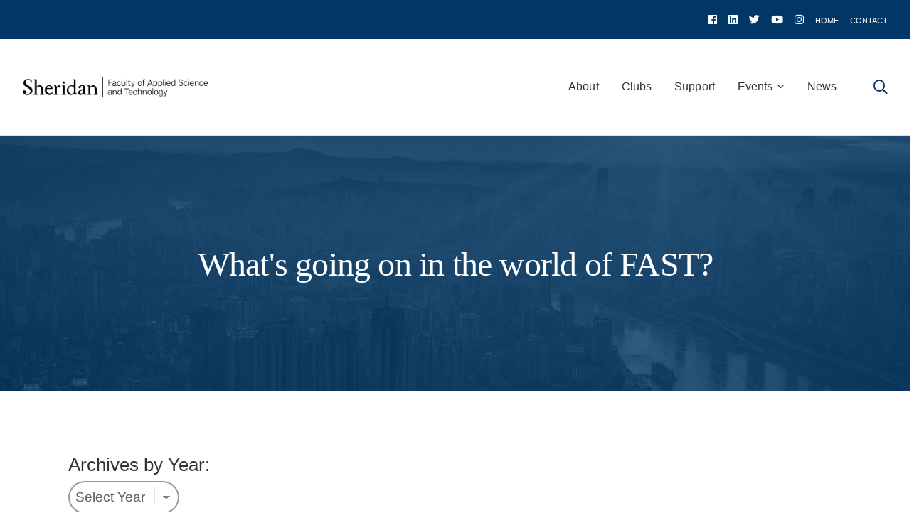

--- FILE ---
content_type: text/html; charset=UTF-8
request_url: https://thinkfast.sheridancollege.ca/category/clubs/applied-computing/page/2/
body_size: 10344
content:
<!DOCTYPE html>

<!-- paulirish.com/2008/conditional-stylesheets-vs-css-hacks-answer-neither/ -->
<!--[if lt IE 7]> <html class="no-js ie6 oldie" lang="en-CA"> <![endif]-->
<!--[if IE 7]>    <html class="no-js ie7 oldie" lang="en-CA"> <![endif]-->
<!--[if IE 8]>    <html class="no-js ie8 oldie" lang="en-CA"> <![endif]-->
<!-- Consider adding an manifest.appcache: h5bp.com/d/Offline -->
<!--[if gt IE 8]><!--> <html class="no-js" lang="en-CA"> <!--<![endif]-->

<head>

	<meta charset="UTF-8">
	
	<meta name="viewport" content="width=device-width, initial-scale=1">

	
	<title>Applied Computing | </title>
	<link rel="Shortcut Icon" href="https://thinkfast.sheridancollege.ca/wp-content/themes/thinkfast/images/favicon.ico" type="image/x-icon">
	
	<style type="text/css" media="screen">


#header .site-title {
	}

.container .menu ul.children, .container .menu ul.sub-menu {
}

.container .menu .nav-arrow {
}

.container .featured-page.home-content {
}

.container .featured-page.page-one {
}

.container .featured-page.page-two {
}

.container .featured-page.page-three {
}

.container .featured-posts {
}

#wrap .footer {
}

.container a, .container a:link, .container a:visited, .footer-widgets a,
.footer-widgets a:link, .footer-widgets a:visited, #wrap .widget ul.menu li a {
	}

.container a:hover, .container a:focus, .container a:active,
.footer-widgets a:hover, footer-widgets a:focus, footer-widgets a:active,
#wrap .widget ul.menu li a:hover, #wrap .widget ul.menu li ul.sub-menu li a:hover,
#wrap .widget ul.menu .current_page_item a, #wrap .widget ul.menu .current-menu-item a {
	}

.content h1 a, .content h2 a, .content h3 a, .content h4 a, .content h5 a, .content h6 a,
.content h1 a:link, .content h2 a:link, .content h3 a:link, .content h4 a:link, .content h5 a:link, .content h6 a:link,
.content h1 a:visited, .content h2 a:visited, .content h3 a:visited, .content h4 a:visited, .content h5 a:visited, .content h6 a:visited {
	}

.content h1 a:hover, .content h2 a:hover, .content h3 a:hover, .content h4 a:hover, .content h5 a:hover, .content h6 a:hover,
.content h1 a:focus, .content h2 a:focus, .content h3 a:focus, .content h4 a:focus, .content h5 a:focus, .content h6 a:focus,
.content h1 a:active, .content h2 a:active, .content h3 a:active, .content h4 a:active, .content h5 a:active, .content h6 a:active,
.slideshow .headline a:hover, .slideshow .headline a:focus, .slideshow .headline a:active {
	}
</style>
	<!-- <link rel="stylesheet" href="https://use.typekit.net/c/2eb5f0/1w;aktiv-grotesk-std,2,ZHd:R:i4,ZHX:R:i7,ZHf:R:n3,ZHk:R:n4,ZHW:R:n7/d?[base64]"> -->
	<!-- <link href='http://fonts.googleapis.com/css?family=Domine:400,700' rel='stylesheet' type='text/css'> -->
	
	<link rel="profile" href="http://gmpg.org/xfn/11">
	<link rel="pingback" href="https://thinkfast.sheridancollege.ca/xmlrpc.php">
	
	<meta name='robots' content='max-image-preview:large' />
<link rel='dns-prefetch' href='//use.typekit.net' />
<link rel='dns-prefetch' href='//code.jquery.com' />
<link rel="alternate" type="application/rss+xml" title="ThinkFAST &raquo; Applied Computing Category Feed" href="https://thinkfast.sheridancollege.ca/category/clubs/applied-computing/feed/" />
<style id='wp-img-auto-sizes-contain-inline-css' type='text/css'>
img:is([sizes=auto i],[sizes^="auto," i]){contain-intrinsic-size:3000px 1500px}
/*# sourceURL=wp-img-auto-sizes-contain-inline-css */
</style>
<link rel='stylesheet' id='sgr-css' href='https://thinkfast.sheridancollege.ca/wp-content/plugins/simple-google-recaptcha/sgr.css?ver=1664806496' type='text/css' media='all' />
<link rel='stylesheet' id='sbi_styles-css' href='https://thinkfast.sheridancollege.ca/wp-content/plugins/instagram-feed/css/sbi-styles.min.css?ver=6.10.0' type='text/css' media='all' />
<style id='wp-emoji-styles-inline-css' type='text/css'>

	img.wp-smiley, img.emoji {
		display: inline !important;
		border: none !important;
		box-shadow: none !important;
		height: 1em !important;
		width: 1em !important;
		margin: 0 0.07em !important;
		vertical-align: -0.1em !important;
		background: none !important;
		padding: 0 !important;
	}
/*# sourceURL=wp-emoji-styles-inline-css */
</style>
<link rel='stylesheet' id='wp-block-library-css' href='https://thinkfast.sheridancollege.ca/wp-includes/css/dist/block-library/style.min.css?ver=6.9' type='text/css' media='all' />
<style id='global-styles-inline-css' type='text/css'>
:root{--wp--preset--aspect-ratio--square: 1;--wp--preset--aspect-ratio--4-3: 4/3;--wp--preset--aspect-ratio--3-4: 3/4;--wp--preset--aspect-ratio--3-2: 3/2;--wp--preset--aspect-ratio--2-3: 2/3;--wp--preset--aspect-ratio--16-9: 16/9;--wp--preset--aspect-ratio--9-16: 9/16;--wp--preset--color--black: #000000;--wp--preset--color--cyan-bluish-gray: #abb8c3;--wp--preset--color--white: #ffffff;--wp--preset--color--pale-pink: #f78da7;--wp--preset--color--vivid-red: #cf2e2e;--wp--preset--color--luminous-vivid-orange: #ff6900;--wp--preset--color--luminous-vivid-amber: #fcb900;--wp--preset--color--light-green-cyan: #7bdcb5;--wp--preset--color--vivid-green-cyan: #00d084;--wp--preset--color--pale-cyan-blue: #8ed1fc;--wp--preset--color--vivid-cyan-blue: #0693e3;--wp--preset--color--vivid-purple: #9b51e0;--wp--preset--gradient--vivid-cyan-blue-to-vivid-purple: linear-gradient(135deg,rgb(6,147,227) 0%,rgb(155,81,224) 100%);--wp--preset--gradient--light-green-cyan-to-vivid-green-cyan: linear-gradient(135deg,rgb(122,220,180) 0%,rgb(0,208,130) 100%);--wp--preset--gradient--luminous-vivid-amber-to-luminous-vivid-orange: linear-gradient(135deg,rgb(252,185,0) 0%,rgb(255,105,0) 100%);--wp--preset--gradient--luminous-vivid-orange-to-vivid-red: linear-gradient(135deg,rgb(255,105,0) 0%,rgb(207,46,46) 100%);--wp--preset--gradient--very-light-gray-to-cyan-bluish-gray: linear-gradient(135deg,rgb(238,238,238) 0%,rgb(169,184,195) 100%);--wp--preset--gradient--cool-to-warm-spectrum: linear-gradient(135deg,rgb(74,234,220) 0%,rgb(151,120,209) 20%,rgb(207,42,186) 40%,rgb(238,44,130) 60%,rgb(251,105,98) 80%,rgb(254,248,76) 100%);--wp--preset--gradient--blush-light-purple: linear-gradient(135deg,rgb(255,206,236) 0%,rgb(152,150,240) 100%);--wp--preset--gradient--blush-bordeaux: linear-gradient(135deg,rgb(254,205,165) 0%,rgb(254,45,45) 50%,rgb(107,0,62) 100%);--wp--preset--gradient--luminous-dusk: linear-gradient(135deg,rgb(255,203,112) 0%,rgb(199,81,192) 50%,rgb(65,88,208) 100%);--wp--preset--gradient--pale-ocean: linear-gradient(135deg,rgb(255,245,203) 0%,rgb(182,227,212) 50%,rgb(51,167,181) 100%);--wp--preset--gradient--electric-grass: linear-gradient(135deg,rgb(202,248,128) 0%,rgb(113,206,126) 100%);--wp--preset--gradient--midnight: linear-gradient(135deg,rgb(2,3,129) 0%,rgb(40,116,252) 100%);--wp--preset--font-size--small: 13px;--wp--preset--font-size--medium: 20px;--wp--preset--font-size--large: 36px;--wp--preset--font-size--x-large: 42px;--wp--preset--spacing--20: 0.44rem;--wp--preset--spacing--30: 0.67rem;--wp--preset--spacing--40: 1rem;--wp--preset--spacing--50: 1.5rem;--wp--preset--spacing--60: 2.25rem;--wp--preset--spacing--70: 3.38rem;--wp--preset--spacing--80: 5.06rem;--wp--preset--shadow--natural: 6px 6px 9px rgba(0, 0, 0, 0.2);--wp--preset--shadow--deep: 12px 12px 50px rgba(0, 0, 0, 0.4);--wp--preset--shadow--sharp: 6px 6px 0px rgba(0, 0, 0, 0.2);--wp--preset--shadow--outlined: 6px 6px 0px -3px rgb(255, 255, 255), 6px 6px rgb(0, 0, 0);--wp--preset--shadow--crisp: 6px 6px 0px rgb(0, 0, 0);}:where(.is-layout-flex){gap: 0.5em;}:where(.is-layout-grid){gap: 0.5em;}body .is-layout-flex{display: flex;}.is-layout-flex{flex-wrap: wrap;align-items: center;}.is-layout-flex > :is(*, div){margin: 0;}body .is-layout-grid{display: grid;}.is-layout-grid > :is(*, div){margin: 0;}:where(.wp-block-columns.is-layout-flex){gap: 2em;}:where(.wp-block-columns.is-layout-grid){gap: 2em;}:where(.wp-block-post-template.is-layout-flex){gap: 1.25em;}:where(.wp-block-post-template.is-layout-grid){gap: 1.25em;}.has-black-color{color: var(--wp--preset--color--black) !important;}.has-cyan-bluish-gray-color{color: var(--wp--preset--color--cyan-bluish-gray) !important;}.has-white-color{color: var(--wp--preset--color--white) !important;}.has-pale-pink-color{color: var(--wp--preset--color--pale-pink) !important;}.has-vivid-red-color{color: var(--wp--preset--color--vivid-red) !important;}.has-luminous-vivid-orange-color{color: var(--wp--preset--color--luminous-vivid-orange) !important;}.has-luminous-vivid-amber-color{color: var(--wp--preset--color--luminous-vivid-amber) !important;}.has-light-green-cyan-color{color: var(--wp--preset--color--light-green-cyan) !important;}.has-vivid-green-cyan-color{color: var(--wp--preset--color--vivid-green-cyan) !important;}.has-pale-cyan-blue-color{color: var(--wp--preset--color--pale-cyan-blue) !important;}.has-vivid-cyan-blue-color{color: var(--wp--preset--color--vivid-cyan-blue) !important;}.has-vivid-purple-color{color: var(--wp--preset--color--vivid-purple) !important;}.has-black-background-color{background-color: var(--wp--preset--color--black) !important;}.has-cyan-bluish-gray-background-color{background-color: var(--wp--preset--color--cyan-bluish-gray) !important;}.has-white-background-color{background-color: var(--wp--preset--color--white) !important;}.has-pale-pink-background-color{background-color: var(--wp--preset--color--pale-pink) !important;}.has-vivid-red-background-color{background-color: var(--wp--preset--color--vivid-red) !important;}.has-luminous-vivid-orange-background-color{background-color: var(--wp--preset--color--luminous-vivid-orange) !important;}.has-luminous-vivid-amber-background-color{background-color: var(--wp--preset--color--luminous-vivid-amber) !important;}.has-light-green-cyan-background-color{background-color: var(--wp--preset--color--light-green-cyan) !important;}.has-vivid-green-cyan-background-color{background-color: var(--wp--preset--color--vivid-green-cyan) !important;}.has-pale-cyan-blue-background-color{background-color: var(--wp--preset--color--pale-cyan-blue) !important;}.has-vivid-cyan-blue-background-color{background-color: var(--wp--preset--color--vivid-cyan-blue) !important;}.has-vivid-purple-background-color{background-color: var(--wp--preset--color--vivid-purple) !important;}.has-black-border-color{border-color: var(--wp--preset--color--black) !important;}.has-cyan-bluish-gray-border-color{border-color: var(--wp--preset--color--cyan-bluish-gray) !important;}.has-white-border-color{border-color: var(--wp--preset--color--white) !important;}.has-pale-pink-border-color{border-color: var(--wp--preset--color--pale-pink) !important;}.has-vivid-red-border-color{border-color: var(--wp--preset--color--vivid-red) !important;}.has-luminous-vivid-orange-border-color{border-color: var(--wp--preset--color--luminous-vivid-orange) !important;}.has-luminous-vivid-amber-border-color{border-color: var(--wp--preset--color--luminous-vivid-amber) !important;}.has-light-green-cyan-border-color{border-color: var(--wp--preset--color--light-green-cyan) !important;}.has-vivid-green-cyan-border-color{border-color: var(--wp--preset--color--vivid-green-cyan) !important;}.has-pale-cyan-blue-border-color{border-color: var(--wp--preset--color--pale-cyan-blue) !important;}.has-vivid-cyan-blue-border-color{border-color: var(--wp--preset--color--vivid-cyan-blue) !important;}.has-vivid-purple-border-color{border-color: var(--wp--preset--color--vivid-purple) !important;}.has-vivid-cyan-blue-to-vivid-purple-gradient-background{background: var(--wp--preset--gradient--vivid-cyan-blue-to-vivid-purple) !important;}.has-light-green-cyan-to-vivid-green-cyan-gradient-background{background: var(--wp--preset--gradient--light-green-cyan-to-vivid-green-cyan) !important;}.has-luminous-vivid-amber-to-luminous-vivid-orange-gradient-background{background: var(--wp--preset--gradient--luminous-vivid-amber-to-luminous-vivid-orange) !important;}.has-luminous-vivid-orange-to-vivid-red-gradient-background{background: var(--wp--preset--gradient--luminous-vivid-orange-to-vivid-red) !important;}.has-very-light-gray-to-cyan-bluish-gray-gradient-background{background: var(--wp--preset--gradient--very-light-gray-to-cyan-bluish-gray) !important;}.has-cool-to-warm-spectrum-gradient-background{background: var(--wp--preset--gradient--cool-to-warm-spectrum) !important;}.has-blush-light-purple-gradient-background{background: var(--wp--preset--gradient--blush-light-purple) !important;}.has-blush-bordeaux-gradient-background{background: var(--wp--preset--gradient--blush-bordeaux) !important;}.has-luminous-dusk-gradient-background{background: var(--wp--preset--gradient--luminous-dusk) !important;}.has-pale-ocean-gradient-background{background: var(--wp--preset--gradient--pale-ocean) !important;}.has-electric-grass-gradient-background{background: var(--wp--preset--gradient--electric-grass) !important;}.has-midnight-gradient-background{background: var(--wp--preset--gradient--midnight) !important;}.has-small-font-size{font-size: var(--wp--preset--font-size--small) !important;}.has-medium-font-size{font-size: var(--wp--preset--font-size--medium) !important;}.has-large-font-size{font-size: var(--wp--preset--font-size--large) !important;}.has-x-large-font-size{font-size: var(--wp--preset--font-size--x-large) !important;}
/*# sourceURL=global-styles-inline-css */
</style>

<style id='classic-theme-styles-inline-css' type='text/css'>
/*! This file is auto-generated */
.wp-block-button__link{color:#fff;background-color:#32373c;border-radius:9999px;box-shadow:none;text-decoration:none;padding:calc(.667em + 2px) calc(1.333em + 2px);font-size:1.125em}.wp-block-file__button{background:#32373c;color:#fff;text-decoration:none}
/*# sourceURL=/wp-includes/css/classic-themes.min.css */
</style>
<link rel='stylesheet' id='parent-style-css' href='https://thinkfast.sheridancollege.ca/wp-content/themes/thinkfast/style.css?ver=6.9' type='text/css' media='all' />
<link rel='stylesheet' id='purpose-style-css' href='https://thinkfast.sheridancollege.ca/wp-content/themes/thinkfast/style.css?ver=6.9' type='text/css' media='all' />
<link rel='stylesheet' id='font-awesome-css-css' href='https://thinkfast.sheridancollege.ca/wp-content/themes/thinkfast/css/font-awesome.css?ver=1.0' type='text/css' media='all' />
<link rel='stylesheet' id='font-awesome-css' href='https://thinkfast.sheridancollege.ca/wp-content/themes/thinkfast/fontawesome/css/all.min.css?ver=6.9' type='text/css' media='all' />
<link rel='stylesheet' id='fontawesome-regular-css' href='https://thinkfast.sheridancollege.ca/wp-content/themes/thinkfast/fontawesome/css/regular.min.css?ver=6.9' type='text/css' media='all' />
<link rel='stylesheet' id='fontawesome-brands-css' href='https://thinkfast.sheridancollege.ca/wp-content/themes/thinkfast/fontawesome/css/brands.min.css?ver=6.9' type='text/css' media='all' />
<link rel='stylesheet' id='fontawesome-solid-css' href='https://thinkfast.sheridancollege.ca/wp-content/themes/thinkfast/fontawesome/css/solid.min.css?ver=6.9' type='text/css' media='all' />
<link rel='stylesheet' id='fontawesome-light-css' href='https://thinkfast.sheridancollege.ca/wp-content/themes/thinkfast/fontawesome/css/light.min.css?ver=6.9' type='text/css' media='all' />
<link rel='stylesheet' id='lightbox-css-css' href='https://thinkfast.sheridancollege.ca/wp-content/themes/thinkfast/styles/lib/lightbox.min.css?ver=6.9' type='text/css' media='all' />
<link rel='stylesheet' id='slick-css-css' href='https://thinkfast.sheridancollege.ca/wp-content/themes/thinkfast/slick/slick.css?ver=6.9' type='text/css' media='all' />
<link rel='stylesheet' id='main-css-css' href='https://thinkfast.sheridancollege.ca/wp-content/themes/thinkfast/main.css?ver=6.9' type='text/css' media='all' />
<link rel='stylesheet' id='photonic-slider-css' href='https://thinkfast.sheridancollege.ca/wp-content/plugins/photonic/include/ext/splide/splide.min.css?ver=20260101-64855' type='text/css' media='all' />
<link rel='stylesheet' id='photonic-lightbox-css' href='https://thinkfast.sheridancollege.ca/wp-content/plugins/photonic/include/ext/baguettebox/baguettebox.min.css?ver=20260101-64855' type='text/css' media='all' />
<link rel='stylesheet' id='photonic-css' href='https://thinkfast.sheridancollege.ca/wp-content/plugins/photonic/include/css/front-end/core/photonic.min.css?ver=20260101-64855' type='text/css' media='all' />
<style id='photonic-inline-css' type='text/css'>
/* Retrieved from saved CSS */
.photonic-panel { background:  rgb(17,17,17)  !important;

	border-top: none;
	border-right: none;
	border-bottom: none;
	border-left: none;
 }
.photonic-random-layout .photonic-thumb { padding: 2px}
.photonic-masonry-layout .photonic-thumb, .photonic-masonry-horizontal-layout .photonic-thumb { padding: 2px}
.photonic-mosaic-layout .photonic-thumb { padding: 2px}

/*# sourceURL=photonic-inline-css */
</style>
<script type="text/javascript" id="sgr-js-extra">
/* <![CDATA[ */
var sgr = {"sgr_site_key":"6LfehS8hAAAAAMLE7XZveTCHBKjjND-hIyilbtJH"};
//# sourceURL=sgr-js-extra
/* ]]> */
</script>
<script type="text/javascript" src="https://thinkfast.sheridancollege.ca/wp-content/plugins/simple-google-recaptcha/sgr.js?ver=1664806496" id="sgr-js"></script>
<script type="text/javascript" src="https://thinkfast.sheridancollege.ca/wp-includes/js/jquery/jquery.min.js?ver=3.7.1" id="jquery-core-js"></script>
<script type="text/javascript" src="https://thinkfast.sheridancollege.ca/wp-includes/js/jquery/jquery-migrate.min.js?ver=3.4.1" id="jquery-migrate-js"></script>
<script type="text/javascript" src="https://thinkfast.sheridancollege.ca/wp-content/themes/thinkfast/js/lib/lightbox.min.js?ver=6.9" id="lightbox-js-js"></script>
<script type="text/javascript" src="https://thinkfast.sheridancollege.ca/wp-content/themes/thinkfast/js/lib/match-height.js?ver=6.9" id="match-height-js"></script>
<script type="text/javascript" src="https://thinkfast.sheridancollege.ca/wp-content/themes/thinkfast/slick/slick.min.js?ver=6.9" id="slick-js-js"></script>
<script type="text/javascript" src="https://thinkfast.sheridancollege.ca/wp-content/themes/thinkfast/js/lib/object-fit.js?ver=6.9" id="object-fit-js"></script>
<script type="text/javascript" src="https://code.jquery.com/ui/1.12.1/jquery-ui.min.js?ver=6.9" id="jquery-ui-front-end-js"></script>
<script type="text/javascript" src="https://thinkfast.sheridancollege.ca/wp-content/themes/thinkfast/js/main.js?ver=6.9" id="main-js-js"></script>
<link rel="https://api.w.org/" href="https://thinkfast.sheridancollege.ca/wp-json/" /><link rel="alternate" title="JSON" type="application/json" href="https://thinkfast.sheridancollege.ca/wp-json/wp/v2/categories/18" /><link rel="EditURI" type="application/rsd+xml" title="RSD" href="https://thinkfast.sheridancollege.ca/xmlrpc.php?rsd" />
<meta name="generator" content="WordPress 6.9" />
<meta name="tec-api-version" content="v1"><meta name="tec-api-origin" content="https://thinkfast.sheridancollege.ca"><link rel="alternate" href="https://thinkfast.sheridancollege.ca/wp-json/tribe/events/v1/" />		<style type="text/css" id="wp-custom-css">
			.upcoming-events .upcoming-event { height: 180px;}

.upcoming-events .sfast-col-4 {
	min-width: 200px}

.slideshow-banner .slide-image .slide-button-container .slideshow-btn {
    font-size: 16px;
}

.header-search-box .search-container button {
	    -webkit-transform: translateY(-25%);
    -ms-transform: translateY(-25%);
    transform: translateY(-25%);
}

a, a:link, a:visited {
    font-size: 16px;
}
.header-banner-link a{font-size:42px;color:#ffffff !important;text-decoration:none;}
.header-banner-link a:hover{text-decoration:underline;}

.previous-year-link a{font-size:24px;color:#003767 !important;text-decoration:none;}
.header-banner-link a:hover{text-decoration:underline;}

.header-banner-link-blue a{font-size:24px;color:#003767 !important;text-decoration:none;}
.header-banner-link-blue a:hover{text-decoration:underline;}		</style>
		
</head>

<body class="archive paged category category-applied-computing category-18 wp-custom-logo paged-2 category-paged-2 wp-theme-thinkfast tribe-no-js">


<!-- BEGIN #wrap -->
<div id="wrap">

	<!-- BEGIN .container -->
	<div class="container">
	
		<!-- BEGIN #header -->
		<div id="header" class="header-large text-dark">

					 
			<div class="header-blue">
				<div class="header-social-menu">


					
						<ul>

							
								<li><a target="_blank" class="fab fa-facebook" href="https://www.facebook.com/sheridaninstitute/"><span class="sr-only">Facebook link</span></a></li>

							
              
								<li><a target="_blank" class="fab fa-linkedin" href="https://www.linkedin.com/showcase/sheridan-faculty-of-applied-science-technology-fast/about/"><span class="sr-only">LinkedIn link</span></a></li>

							
							
								<li><a class="fab fa-twitter" target="_blank" href="https://twitter.com/SheridanFAST"><span class="sr-only">Twitter link</span></a></li>

							
							
								<li ><a class="fab fa-youtube" target="_blank" href="https://www.youtube.com/c/sheridancollege"><span class="sr-only">Youtube link</span></a></li>

														

							
								<li ><a class="fab fa-instagram" target="_blank" href="https://www.instagram.com/fast_sheridan/"><span class="sr-only">Instagram link</span></a></li>

							
						</ul>
						

					<div class="menu-social-menu-container"><ul id="menu-social-menu" class="header-social-icons"><li id="menu-item-1547" class="menu-item menu-item-type-post_type menu-item-object-page menu-item-home menu-item-1547"><a href="https://thinkfast.sheridancollege.ca/"><span>Home</span></a></li>
<li id="menu-item-1532" class="menu-item menu-item-type-post_type menu-item-object-page menu-item-1532"><a href="https://thinkfast.sheridancollege.ca/contact/"><span>Contact</span></a></li>
</ul></div>
				</div>

			</div>

					
			<div class="header-white">
				<div id="mobile-menu-container">
						
					<div class="menu-social-menu-container"><ul id="menu-social-menu-1" class="header-social-icons"><li class="menu-item menu-item-type-post_type menu-item-object-page menu-item-home menu-item-1547"><a href="https://thinkfast.sheridancollege.ca/"><span>Home</span></a></li>
<li class="menu-item menu-item-type-post_type menu-item-object-page menu-item-1532"><a href="https://thinkfast.sheridancollege.ca/contact/"><span>Contact</span></a></li>
</ul></div><div class="menu-main-menu-container"><ul id="menu-main-menu" class="mobile-menu"><li id="menu-item-1546" class="menu-item menu-item-type-post_type menu-item-object-page menu-item-1546"><a href="https://thinkfast.sheridancollege.ca/about/">About</a></li>
<li id="menu-item-1303" class="menu-item menu-item-type-post_type menu-item-object-page menu-item-1303"><a href="https://thinkfast.sheridancollege.ca/fast-clubs/">Clubs</a></li>
<li id="menu-item-1436" class="menu-item menu-item-type-post_type menu-item-object-page menu-item-1436"><a href="https://thinkfast.sheridancollege.ca/club-support/">Support</a></li>
<li id="menu-item-1606" class="menu-item menu-item-type-custom menu-item-object-custom menu-item-has-children menu-item-1606"><a href="https://thinkfast.sheridancollege.ca/events">Events</a>
<ul class="sub-menu">
	<li id="menu-item-1523" class="menu-item menu-item-type-custom menu-item-object-custom menu-item-1523"><a href="https://thinkfast.sheridancollege.ca/student-research">Project Areas</a></li>
	<li id="menu-item-1605" class="menu-item menu-item-type-post_type menu-item-object-page menu-item-1605"><a href="https://thinkfast.sheridancollege.ca/awards/">Awards</a></li>
</ul>
</li>
<li id="menu-item-1604" class="menu-item menu-item-type-post_type menu-item-object-page current_page_parent menu-item-1604"><a href="https://thinkfast.sheridancollege.ca/news/">News</a></li>
</ul></div>			
				</div>
				<div class="header-search-box">
					<form method="get" id="" action="https://thinkfast.sheridancollege.ca/search-results" role="search">
						<div class="search-container">
							<button type="submit"><span class="fas fa-search"><span class="sr-only">Search</span></span></button>
							<label for="header-search-input" class="sr-only">Search Text </label>
							<input type="search" id="header-search-input" class="field" name="search-term" value="" id="s" placeholder="Search" />
						</div>
					</form>
				</div>
				<div class="row header-row">
					

					<!-- BEGIN .header-logo-column -->
					<div class="header-logo-column">
							
						<!-- BEGIN #logo-title -->
						<div id="logo-title">
						
								
							<div id="logo">
								<a href="https://thinkfast.sheridancollege.ca">
									<img id="purpose-child-logo" src="https://thinkfast.sheridancollege.ca/wp-content/uploads/2023/01/fast-black-300.png" alt="site-logo" />
								</a>
							</div>
						
						<!-- END #logo-title -->
						</div>
					
					<!-- END .header-logo-column -->
					</div>
						
	
					
				
					<!-- BEGIN #navigation -->
					<nav  class="navigation-col" role="navigation">
			
						<div class="menu-main-menu-container"><ul id="menu-main-menu-1" class="menu"><li class="menu-item menu-item-type-post_type menu-item-object-page menu-item-1546"><a href="https://thinkfast.sheridancollege.ca/about/">About</a></li>
<li class="menu-item menu-item-type-post_type menu-item-object-page menu-item-1303"><a href="https://thinkfast.sheridancollege.ca/fast-clubs/">Clubs</a></li>
<li class="menu-item menu-item-type-post_type menu-item-object-page menu-item-1436"><a href="https://thinkfast.sheridancollege.ca/club-support/">Support</a></li>
<li class="menu-item menu-item-type-custom menu-item-object-custom menu-item-has-children menu-item-1606"><a href="https://thinkfast.sheridancollege.ca/events">Events</a>
<ul class="sub-menu">
	<li class="menu-item menu-item-type-custom menu-item-object-custom menu-item-1523"><a href="https://thinkfast.sheridancollege.ca/student-research">Project Areas</a></li>
	<li class="menu-item menu-item-type-post_type menu-item-object-page menu-item-1605"><a href="https://thinkfast.sheridancollege.ca/awards/">Awards</a></li>
</ul>
</li>
<li class="menu-item menu-item-type-post_type menu-item-object-page current_page_parent menu-item-1604"><a href="https://thinkfast.sheridancollege.ca/news/">News</a></li>
</ul></div>						
					
						
					<!-- END #navigation -->
						
					</nav>
					<div class="icons">
						<span class="fa fa-bars toggle-menu"></span>
						<span class="far fa-search search-toggle"></span>
					</div>
					
	
				<!-- END .row -->
				</div>
			</div>
			<!-- BEGIN .row -->
			
			
			<span class="header-bg"></span>
		
		<!-- END #header -->
		
	</div>

<main>

    <section class="banner basic-banner"  >
    <div class="basic-banner-blue-background" style="background-image:url(https://thinkfast.sheridancollege.ca/wp-content/uploads/2019/05/img-news@3x-2000x508.jpg)">

        		
        <div class="banner-text">
            <h1>What's going on in the world of FAST?</h1>

            
        </div>
    </div>

       

</section>
    <section>


        <div class="sfast-container">

        <div class="archives-split">
            <div class="yearly">
                <h4>Archives by Year:</h4>
            <select name="archive-dropdown" onchange="document.location.href=this.options[this.selectedIndex].value;">
                <option value="">Select Year</option> 
                	<option value='https://thinkfast.sheridancollege.ca/2023/'> 2023 &nbsp;(3)</option>
	<option value='https://thinkfast.sheridancollege.ca/2022/'> 2022 &nbsp;(4)</option>
	<option value='https://thinkfast.sheridancollege.ca/2021/'> 2021 &nbsp;(17)</option>
	<option value='https://thinkfast.sheridancollege.ca/2020/'> 2020 &nbsp;(15)</option>
	<option value='https://thinkfast.sheridancollege.ca/2019/'> 2019 &nbsp;(8)</option>
            </select>
            </div>
            <div class="monthly">
                <h4>Archives by Month:</h4>
            <select name="archive-dropdown" onchange="document.location.href=this.options[this.selectedIndex].value;">
                <option value="">Select Month</option> 
                	<option value='https://thinkfast.sheridancollege.ca/2023/01/'> January 2023 &nbsp;(3)</option>
	<option value='https://thinkfast.sheridancollege.ca/2022/09/'> September 2022 &nbsp;(1)</option>
	<option value='https://thinkfast.sheridancollege.ca/2022/04/'> April 2022 &nbsp;(1)</option>
	<option value='https://thinkfast.sheridancollege.ca/2022/03/'> March 2022 &nbsp;(1)</option>
	<option value='https://thinkfast.sheridancollege.ca/2022/01/'> January 2022 &nbsp;(1)</option>
	<option value='https://thinkfast.sheridancollege.ca/2021/11/'> November 2021 &nbsp;(2)</option>
	<option value='https://thinkfast.sheridancollege.ca/2021/09/'> September 2021 &nbsp;(2)</option>
	<option value='https://thinkfast.sheridancollege.ca/2021/06/'> June 2021 &nbsp;(2)</option>
	<option value='https://thinkfast.sheridancollege.ca/2021/05/'> May 2021 &nbsp;(3)</option>
	<option value='https://thinkfast.sheridancollege.ca/2021/04/'> April 2021 &nbsp;(2)</option>
	<option value='https://thinkfast.sheridancollege.ca/2021/03/'> March 2021 &nbsp;(3)</option>
	<option value='https://thinkfast.sheridancollege.ca/2021/02/'> February 2021 &nbsp;(2)</option>
	<option value='https://thinkfast.sheridancollege.ca/2021/01/'> January 2021 &nbsp;(1)</option>
	<option value='https://thinkfast.sheridancollege.ca/2020/12/'> December 2020 &nbsp;(2)</option>
	<option value='https://thinkfast.sheridancollege.ca/2020/10/'> October 2020 &nbsp;(2)</option>
	<option value='https://thinkfast.sheridancollege.ca/2020/09/'> September 2020 &nbsp;(1)</option>
	<option value='https://thinkfast.sheridancollege.ca/2020/07/'> July 2020 &nbsp;(1)</option>
	<option value='https://thinkfast.sheridancollege.ca/2020/06/'> June 2020 &nbsp;(1)</option>
	<option value='https://thinkfast.sheridancollege.ca/2020/05/'> May 2020 &nbsp;(1)</option>
	<option value='https://thinkfast.sheridancollege.ca/2020/03/'> March 2020 &nbsp;(4)</option>
	<option value='https://thinkfast.sheridancollege.ca/2020/02/'> February 2020 &nbsp;(1)</option>
	<option value='https://thinkfast.sheridancollege.ca/2020/01/'> January 2020 &nbsp;(2)</option>
	<option value='https://thinkfast.sheridancollege.ca/2019/12/'> December 2019 &nbsp;(3)</option>
	<option value='https://thinkfast.sheridancollege.ca/2019/11/'> November 2019 &nbsp;(4)</option>
	<option value='https://thinkfast.sheridancollege.ca/2019/07/'> July 2019 &nbsp;(1)</option>
            </select>
            </div>
        </div>

               


                
            

                <div class="sfast-row">

                    

                        <div class="sfast-col-6 full-767">
                            <div class="post">
                                <a class="thumbnail-container" href="https://thinkfast.sheridancollege.ca/iss-club-workshop-day/">

                                    <img width="700" height="299" src="https://thinkfast.sheridancollege.ca/wp-content/uploads/2019/07/iss-700x299.jpg" class="attachment-archives size-archives wp-post-image" alt="IS Sessions Club Logo" decoding="async" fetchpriority="high" srcset="https://thinkfast.sheridancollege.ca/wp-content/uploads/2019/07/iss-700x299.jpg 700w, https://thinkfast.sheridancollege.ca/wp-content/uploads/2019/07/iss-300x128.jpg 300w, https://thinkfast.sheridancollege.ca/wp-content/uploads/2019/07/iss.jpg 701w" sizes="(max-width: 700px) 100vw, 700px" />
                                </a>
                                <div class="post-content">
                                    <div class="post-header">
                                        <small class="post-date">January 27, 2020</small>
                                        <h2>Information Security Sessions (ISS) Club Workshop Day</h2>
                                    </div>
                                    <p>Hi everyone! I am pleased to announce our first workshop day of the semester will be held on Saturday, February 8! I can’t stress how thankful I am to...</p>
                                </div>
                            </div>
                        </div>

                    

                        <div class="sfast-col-6 full-767">
                            <div class="post">
                                <a class="thumbnail-container" href="https://thinkfast.sheridancollege.ca/capstone-showcases-2019/">

                                    <img width="640" height="400" src="https://thinkfast.sheridancollege.ca/wp-content/uploads/2019/12/fire_evac-640x400.jpg" class="attachment-archives size-archives wp-post-image" alt="Fire Evacuation Training Simulator" decoding="async" />
                                </a>
                                <div class="post-content">
                                    <div class="post-header">
                                        <small class="post-date">December 18, 2019</small>
                                        <h2>Applied Computing Capstone Showcases 2019</h2>
                                    </div>
                                    <p>Between the three Applied Computing programs that have a Capstone course, a total of 34 teams presented Capstone projects at Applied Computing Capstone Showcases in December 2019. Capstone Projects...</p>
                                </div>
                            </div>
                        </div>

                    

                        <div class="sfast-col-6 full-767">
                            <div class="post">
                                <a class="thumbnail-container" href="https://thinkfast.sheridancollege.ca/the-launch-of-sheridans-mobile-computing-club/">

                                    <img width="700" height="400" src="https://thinkfast.sheridancollege.ca/wp-content/uploads/2019/12/20191120_192803_hdr-700x400.jpg" class="attachment-archives size-archives wp-post-image" alt="MCC-inaugural meeting-5" decoding="async" />
                                </a>
                                <div class="post-content">
                                    <div class="post-header">
                                        <small class="post-date">December 2, 2019</small>
                                        <h2>The launch of Sheridan&#8217;s Mobile Computing Club</h2>
                                    </div>
                                    <p>The Sheridan Mobile Computing Club has officially launched. The student club is poised to become a playground for students to unleash their creativity, innovation and entrepreneurial spirit and foster...</p>
                                </div>
                            </div>
                        </div>

                    

                        <div class="sfast-col-6 full-767">
                            <div class="post">
                                <a class="thumbnail-container" href="https://thinkfast.sheridancollege.ca/exciting-travel-demo-opportunity-for-student-researcher/">

                                    <img width="533" height="223" src="https://thinkfast.sheridancollege.ca/wp-content/uploads/2019/11/yma_summit_tf.png" class="attachment-archives size-archives wp-post-image" alt="yukon conference" decoding="async" loading="lazy" srcset="https://thinkfast.sheridancollege.ca/wp-content/uploads/2019/11/yma_summit_tf.png 533w, https://thinkfast.sheridancollege.ca/wp-content/uploads/2019/11/yma_summit_tf-300x126.png 300w" sizes="auto, (max-width: 533px) 100vw, 533px" />
                                </a>
                                <div class="post-content">
                                    <div class="post-header">
                                        <small class="post-date">November 6, 2019</small>
                                        <h2>Exciting Travel &#038; Demo Opportunity for Student Researcher</h2>
                                    </div>
                                    <p>A wonderful opportunity has arisen for Sheridan student, Mark Beauchamp, of the Mobile Computing Program in the School of Applied Computing. As a student researcher with the Centre for...</p>
                                </div>
                            </div>
                        </div>

                                    </div>
                
                    <div class="sfast-row">
                        <div class="sfast-col">

                            
	<nav class="navigation pagination" aria-label="Posts pagination">
		<h2 class="screen-reader-text">Posts pagination</h2>
		<div class="nav-links"><a class="page-numbers" href="https://thinkfast.sheridancollege.ca/category/clubs/applied-computing/">1</a>
<span aria-current="page" class="page-numbers current">2</span></div>
	</nav>

                        </div>
                    </div>

                    

                            

            
        </div>
        
    </section>


</main>




<div class="clear"></div>

<!-- END .container -->
</div>

<!-- BEGIN .footer -->
<div class="footer">

		
	<!-- BEGIN .row -->
	<div class="row">
		
		<!-- BEGIN .footer-information -->
		<div class="footer-information">
		
			<!-- BEGIN .footer-content -->
			<div class="footer-content">
		
				<div class="align-left">
					<img class="footer-logo" src="https://thinkfast.sheridancollege.ca/wp-content/themes/thinkfast/images/sheridan-getcreative-logo.png" alt="Sheridan" />
					<p>Copyright &copy; 2026 &middot; All Rights Reserved &middot; <a href="https://www.sheridancollege.ca/" target="_blank">Sheridan</a></p>
					<p>ThinkFAST &middot; <a href="https://thinkfast.sheridancollege.ca/feed/">RSS Feed</a> &middot; <a href="https://www.sheridancollege.ca/privacy-legal" target="_blank">Privacy & Legal</a></p>
				</div>
				
				<div class="align-right">
					<ul class="social-icons">

	
	
	
	
	
	
	
	
	
	
</ul>				</div>
		
			<!-- END .footer-content -->
			</div>
		
		<!-- END .footer-information -->
		</div>
	
	<!-- END .row -->
	</div>

<!-- END .footer -->
</div>

<!-- END #wrap -->
</div>

<script type="speculationrules">
{"prefetch":[{"source":"document","where":{"and":[{"href_matches":"/*"},{"not":{"href_matches":["/wp-*.php","/wp-admin/*","/wp-content/uploads/*","/wp-content/*","/wp-content/plugins/*","/wp-content/themes/thinkfast/*","/*\\?(.+)"]}},{"not":{"selector_matches":"a[rel~=\"nofollow\"]"}},{"not":{"selector_matches":".no-prefetch, .no-prefetch a"}}]},"eagerness":"conservative"}]}
</script>
		<script>
		( function ( body ) {
			'use strict';
			body.className = body.className.replace( /\btribe-no-js\b/, 'tribe-js' );
		} )( document.body );
		</script>
		<!-- Instagram Feed JS -->
<script type="text/javascript">
var sbiajaxurl = "https://thinkfast.sheridancollege.ca/wp-admin/admin-ajax.php";
</script>
<script> /* <![CDATA[ */var tribe_l10n_datatables = {"aria":{"sort_ascending":": activate to sort column ascending","sort_descending":": activate to sort column descending"},"length_menu":"Show _MENU_ entries","empty_table":"No data available in table","info":"Showing _START_ to _END_ of _TOTAL_ entries","info_empty":"Showing 0 to 0 of 0 entries","info_filtered":"(filtered from _MAX_ total entries)","zero_records":"No matching records found","search":"Search:","all_selected_text":"All items on this page were selected. ","select_all_link":"Select all pages","clear_selection":"Clear Selection.","pagination":{"all":"All","next":"Next","previous":"Previous"},"select":{"rows":{"0":"","_":": Selected %d rows","1":": Selected 1 row"}},"datepicker":{"dayNames":["Sunday","Monday","Tuesday","Wednesday","Thursday","Friday","Saturday"],"dayNamesShort":["Sun","Mon","Tue","Wed","Thu","Fri","Sat"],"dayNamesMin":["S","M","T","W","T","F","S"],"monthNames":["January","February","March","April","May","June","July","August","September","October","November","December"],"monthNamesShort":["January","February","March","April","May","June","July","August","September","October","November","December"],"monthNamesMin":["Jan","Feb","Mar","Apr","May","Jun","Jul","Aug","Sep","Oct","Nov","Dec"],"nextText":"Next","prevText":"Prev","currentText":"Today","closeText":"Done","today":"Today","clear":"Clear"}};/* ]]> */ </script><script type="text/javascript" src="//use.typekit.net/aha4xjl.js?ver=6.9" id="typekit-js"></script>
<script type="text/javascript" src="https://thinkfast.sheridancollege.ca/wp-content/plugins/page-links-to/dist/new-tab.js?ver=3.3.7" id="page-links-to-js"></script>
<script id="wp-emoji-settings" type="application/json">
{"baseUrl":"https://s.w.org/images/core/emoji/17.0.2/72x72/","ext":".png","svgUrl":"https://s.w.org/images/core/emoji/17.0.2/svg/","svgExt":".svg","source":{"concatemoji":"https://thinkfast.sheridancollege.ca/wp-includes/js/wp-emoji-release.min.js?ver=6.9"}}
</script>
<script type="module">
/* <![CDATA[ */
/*! This file is auto-generated */
const a=JSON.parse(document.getElementById("wp-emoji-settings").textContent),o=(window._wpemojiSettings=a,"wpEmojiSettingsSupports"),s=["flag","emoji"];function i(e){try{var t={supportTests:e,timestamp:(new Date).valueOf()};sessionStorage.setItem(o,JSON.stringify(t))}catch(e){}}function c(e,t,n){e.clearRect(0,0,e.canvas.width,e.canvas.height),e.fillText(t,0,0);t=new Uint32Array(e.getImageData(0,0,e.canvas.width,e.canvas.height).data);e.clearRect(0,0,e.canvas.width,e.canvas.height),e.fillText(n,0,0);const a=new Uint32Array(e.getImageData(0,0,e.canvas.width,e.canvas.height).data);return t.every((e,t)=>e===a[t])}function p(e,t){e.clearRect(0,0,e.canvas.width,e.canvas.height),e.fillText(t,0,0);var n=e.getImageData(16,16,1,1);for(let e=0;e<n.data.length;e++)if(0!==n.data[e])return!1;return!0}function u(e,t,n,a){switch(t){case"flag":return n(e,"\ud83c\udff3\ufe0f\u200d\u26a7\ufe0f","\ud83c\udff3\ufe0f\u200b\u26a7\ufe0f")?!1:!n(e,"\ud83c\udde8\ud83c\uddf6","\ud83c\udde8\u200b\ud83c\uddf6")&&!n(e,"\ud83c\udff4\udb40\udc67\udb40\udc62\udb40\udc65\udb40\udc6e\udb40\udc67\udb40\udc7f","\ud83c\udff4\u200b\udb40\udc67\u200b\udb40\udc62\u200b\udb40\udc65\u200b\udb40\udc6e\u200b\udb40\udc67\u200b\udb40\udc7f");case"emoji":return!a(e,"\ud83e\u1fac8")}return!1}function f(e,t,n,a){let r;const o=(r="undefined"!=typeof WorkerGlobalScope&&self instanceof WorkerGlobalScope?new OffscreenCanvas(300,150):document.createElement("canvas")).getContext("2d",{willReadFrequently:!0}),s=(o.textBaseline="top",o.font="600 32px Arial",{});return e.forEach(e=>{s[e]=t(o,e,n,a)}),s}function r(e){var t=document.createElement("script");t.src=e,t.defer=!0,document.head.appendChild(t)}a.supports={everything:!0,everythingExceptFlag:!0},new Promise(t=>{let n=function(){try{var e=JSON.parse(sessionStorage.getItem(o));if("object"==typeof e&&"number"==typeof e.timestamp&&(new Date).valueOf()<e.timestamp+604800&&"object"==typeof e.supportTests)return e.supportTests}catch(e){}return null}();if(!n){if("undefined"!=typeof Worker&&"undefined"!=typeof OffscreenCanvas&&"undefined"!=typeof URL&&URL.createObjectURL&&"undefined"!=typeof Blob)try{var e="postMessage("+f.toString()+"("+[JSON.stringify(s),u.toString(),c.toString(),p.toString()].join(",")+"));",a=new Blob([e],{type:"text/javascript"});const r=new Worker(URL.createObjectURL(a),{name:"wpTestEmojiSupports"});return void(r.onmessage=e=>{i(n=e.data),r.terminate(),t(n)})}catch(e){}i(n=f(s,u,c,p))}t(n)}).then(e=>{for(const n in e)a.supports[n]=e[n],a.supports.everything=a.supports.everything&&a.supports[n],"flag"!==n&&(a.supports.everythingExceptFlag=a.supports.everythingExceptFlag&&a.supports[n]);var t;a.supports.everythingExceptFlag=a.supports.everythingExceptFlag&&!a.supports.flag,a.supports.everything||((t=a.source||{}).concatemoji?r(t.concatemoji):t.wpemoji&&t.twemoji&&(r(t.twemoji),r(t.wpemoji)))});
//# sourceURL=https://thinkfast.sheridancollege.ca/wp-includes/js/wp-emoji-loader.min.js
/* ]]> */
</script>

</body>
</html>

--- FILE ---
content_type: text/css
request_url: https://thinkfast.sheridancollege.ca/wp-content/themes/thinkfast/main.css?ver=6.9
body_size: 7381
content:
h1 {
  font-family: "Domine", Georgia, serif;
  color: #003767;
}

h2, h3, h4, h5, h6 {
  font-family: "aktiv-grotesk", helvetica, arial, sans-serif;
}

p, li {
  font-size: 14px;
  color: #272727;
}

a, a:link, a:visited {
  color: #ce2a74;
  font-size: 14px;
}

.sfast-container {
  width: 85%;
  margin: 0 auto;
  max-width: 1440px;
}
@media screen and (max-width: 767px) {
  .sfast-container {
    width: 95%;
  }
}

.sfast-row {
  margin-left: -15px;
  margin-right: -15px;
  display: flex;
  flex-wrap: wrap;
}

div[class^=sfast-col] {
  padding: 0 15px;
}

.sfast-col-11 {
  flex: 0 0 91.666666666%;
  max-width: 91.666666666%;
}

.sfast-col-9 {
  flex: 0 0 75%;
  max-width: 75%;
}

.sfast-col-10 {
  flex: 0 0 83.33333333%;
  max-width: 83.33333333%;
}

.sfast-col-8 {
  flex: 0 0 66.66666667%;
  max-width: 66.6666667%;
}

.sfast-col-7 {
  flex: 0 0 58.333333333%;
  max-width: 58.33333333%;
}

.sfast-col-6 {
  flex: 0 0 50%;
  max-width: 50%;
}

.sfast-col-5 {
  flex: 0 0 41.666667%;
  max-width: 41.66667%;
}

.sfast-col-4 {
  flex: 0 0 33.33333333%;
  max-width: 33.3333333%;
}

.sfast-col-3 {
  flex: 0 0 25%;
  max-width: 25%;
}

.sfast-col {
  flex: 0 0 100%;
  max-width: 100%;
}

@media screen and (max-width: 992px) {
  .full-992 {
    flex: 0 0 100%;
    max-width: 100%;
  }
}
@media screen and (max-width: 767px) {
  .full-767 {
    flex: 0 0 100%;
    max-width: 100%;
  }
  .sfast-col-6 {
    background: red;
    max-width: 100%;
    flex: 0 0 100%;
  }
}
@media screen and (max-width: 567px) {
  .full-567 {
    flex: 0 0 100%;
    max-width: 100%;
  }
}
.sfast-text-left {
  text-align: left;
}
@media screen and (max-width: 992px) {
  .sfast-text-left {
    text-align: center;
  }
}

.sfast-text-right {
  text-align: right;
}
@media screen and (max-width: 992px) {
  .sfast-text-right {
    text-align: center;
  }
}

.sfast-order-1 {
  order: 1;
}

.sfast-order-2 {
  order: 2;
}

.sfast-order-3 {
  order: 3;
}
@media screen and (max-width: 992px) {
  .sfast-order-3 {
    order: 1;
  }
}

.display-none {
  display: none;
}

*, *::before, *::after {
  box-sizing: border-box;
}

body {
  overflow-x: hidden;
}

section:not(.banner) {
  padding: 40px 0;
}

section.banner {
  margin-bottom: 40px;
}

main {
  display: flex;
  flex-direction: column;
  flex-grow: 1;
  min-height: 100vh;
}

main section:last-of-type {
  padding-bottom: 80px;
}

.underline-title, .events-archive-list .tribe-events-page-title {
  text-align: center;
  font-weight: 500;
  position: relative;
  margin-bottom: 70px;
}
.underline-title:after, .events-archive-list .tribe-events-page-title:after {
  content: "";
  position: absolute;
  left: 50%;
  transform: translatex(-50%);
  width: 120px;
  height: 4px;
  background-color: #e9e7e7;
  bottom: -20px;
}

.editor-content h1, .editor-content h2 {
  font-size: 26px;
  font-weight: 500;
}
.editor-content h3 {
  font-size: 18px;
  font-weight: 500;
}

.page-404 {
  text-align: center;
}
.page-404 .button-404-container {
  margin-top: 20px;
}
.page-404 .btn-404 {
  background-color: #00b2ce;
  color: #fff;
  border: 1px solid #00b2ce;
  transition: 0.3s;
  padding: 10px 30px;
}
.page-404 .btn-404:hover {
  color: #00b2ce;
  background-color: transparent;
  text-decoration: none;
}

.gform_wrapper {
  display: block;
}
.gform_wrapper form {
  max-width: 800px;
  margin: 0 auto;
}
.gform_wrapper form .validation_error {
  color: #d24c4c;
  background-color: #ffc8c8;
  border-radius: 4px;
  padding: 10px;
  margin-bottom: 10px;
}
.gform_wrapper form .gform_body .gform_fields .gfield {
  width: 100%;
  position: relative;
  margin-bottom: 30px;
}
.gform_wrapper form .gform_body .gform_fields .gfield.gfield_error input, .gform_wrapper form .gform_body .gform_fields .gfield.gfield_error textarea {
  border-left: 4px solid #d24c4c;
}
.gform_wrapper form .gform_body .gform_fields .gfield.gfield_error .validation_message {
  margin-top: -8px;
  text-align: right;
  color: #d24c4c;
}
.gform_wrapper form .gform_body .gfield_label {
  color: #272727;
  font-weight: normal;
}
.gform_wrapper form .gform_body .gfield_label .gfield_required {
  color: inherit;
}
.gform_wrapper form .gform_body .ginput_container input, .gform_wrapper form .gform_body .ginput_container textarea {
  width: 100% !important;
  border: 1px solid #e9e7e7;
  border-radius: 4px;
  outline: none;
  background-color: #fff;
}
.gform_wrapper form .gform_footer input[type=submit] {
  background-color: #ce2a74;
  color: #fff;
  transition: 0.3s;
  border: 1px solid #ce2a74;
  border-radius: 0;
  min-width: 250px;
  padding: 10px 0;
  margin: 0 auto;
  display: block;
}
.gform_wrapper form .gform_footer input[type=submit]:hover {
  background-color: transparent;
  color: #ce2a74;
}

#header #masthead {
  margin: 0px 0px 0px 139px;
}

#header #masthead .site-title {
  color: #fff;
  font-family: "aktiv-grotesk", Helvetica, Arial, sans-serif;
}

#header #masthead .site-title a {
  padding-left: 0;
}

#header.header-small .site-title {
  color: #003767 !important;
}

#header #logo {
  width: 100%;
  max-width: 400px;
  margin-left: 10px;
}

#header #logo .logo-dark {
  display: none;
}

#header.header-large {
  background-image: -webkit-gradient(linear, left top, left bottom, from(rgba(0, 0, 0, 0.6)), to(rgba(0, 0, 0, 0)));
  background-image: -webkit-linear-gradient(top, rgba(0, 0, 0, 0.6), rgba(0, 0, 0, 0));
  background-image: -moz-linear-gradient(top, rgba(0, 0, 0, 0.6), rgba(0, 0, 0, 0));
  background-image: -o-linear-gradient(top, rgba(0, 0, 0, 0.6), rgba(0, 0, 0, 0));
  background-image: -ms-linear-gradient(top, rgba(0, 0, 0, 0.6), rgba(0, 0, 0, 0));
  background-image: linear-gradient(top, rgba(0, 0, 0, 0.6), rgba(0, 0, 0, 0));
}

#header.header-large .menu a {
  line-height: 120px;
}

#header.header-large #logo-title {
  height: 120px;
}

.text-white p, .text-white blockquote, .text-white {
  color: #ffffff;
  font-size: 18px;
}

#header.header-small .site-title a, #header.header-small .menu a, #header.header-small .menu a:link, #header.header-small .menu a:visited, #header.header-small .menu-toggle, #header.header-small .menu-toggle:before {
  color: #003767;
}

a.button:after, .reply a:after, #searchsubmit:after, #prevLink a:after, #nextLink a:after, .more-link:after, #submit:after, #comments #respond input#submit:after, .container .gform_wrapper input.button:after {
  background: #eb4a00;
  content: "\f054";
  color: rgba(255, 255, 255, 0.8);
  font: normal normal normal 14px/1 FontAwesome;
  display: inline-block;
  position: absolute;
  line-height: 43px;
  top: 0;
  right: 0;
  padding: 0 16px;
  transition: none;
  -webkit-transition: none !important;
  -moz-transition: none !important;
  -ms-transition: none !important;
  -o-transition: none !important;
}

a.button:hover:after, .reply a:hover:after, #searchsubmit:hover:after, #prevLink a:hover:after, #nextLink a:hover:after, .more-link:hover:after, #submit:hover:after, #comments #respond input#submit:hover:after, .container .gform_wrapper input.button:hover:after {
  background: #0095ac;
  color: #ffffff !important;
}

/*
.slideshow .more-link {
	color: #ff5000 !important;
	border: 2px solid #ff5000 !important;
	box-shadow: 2px 2px 2px rgba(0,0,0,0.4);
	text-shadow: 2px 2px 2px rgba(0,0,0,0.4);
}

.slideshow .more-link:after {
	color: #ff5000 !important;
	border-left: 2px solid #ff5000 !important;
}
*/
.text-white a.button, .text-white #prevLink a, .text-white #nextLink a, .text-white .more-link, .text-white #submit {
  color: rgba(255, 255, 255, 0.8) !important;
  border: 2px solid #999999;
  border: 2px solid rgba(255, 255, 255, 0.8);
}

.img-headline, .slides .headline, .slides p {
  text-shadow: 2px 2px 2px rgba(0, 0, 0, 0.4);
  -webkit-text-shadow: 2px 2px 2px rgba(0, 0, 0, 0.4);
  -moz-text-shadow: 2px 2px 2px rgba(0, 0, 0, 0.4);
  -ms-text-shadow: 2px 2px 2px rgba(0, 0, 0, 0.4);
  -o-text-shadow: 2px 2px 2px rgba(0, 0, 0, 0.4);
}

.flex-direction-nav .flex-prev:hover,
.flex-direction-nav .flex-next:hover {
  background: #00b2ce !important;
  border: 2px solid transparent;
}

.container .menu ul.children, #wrap .container .menu ul.sub-menu {
  background: #414a51;
  box-shadow: none;
  top: 85%;
  width: 263px;
  left: 20%;
}
.container .menu ul.children li, #wrap .container .menu ul.sub-menu li {
  text-align: left;
  padding-left: 0px;
  max-width: none;
}
.container .menu ul.children li a, #wrap .container .menu ul.sub-menu li a {
  color: #fff !important;
  margin-left: 0 !important;
  width: 100%;
}

.menu ul.sub-menu, .menu ul.children {
  /*border-radius: 0px;*/
  box-shadow: 3px 3px 0px #adadad;
}

#wrap .menu li li a, #wrap .menu li li a:link, #wrap .menu li li a:visited {
  color: #414a51 !important;
  text-shadow: none;
  -webkit-text-shadow: none;
  -moz-text-shadow: none;
  -ms-text-shadow: none;
  -o-text-shadow: none;
}

#wrap .menu li li a:hover {
  color: #fff !important;
}

.container .menu .nav-arrow {
  border-bottom-color: #f0f0f0;
  display: none;
}

.menu li li a:focus, .menu li li a:hover, .menu li li a:active {
  background: #00b2ce;
  color: #fff !important;
}

.slideshow .loading {
  background: #d5d5d5;
}

.footer-information {
  background: #003767;
  color: #ffffff;
}

.footer-information a {
  color: #00b2ce;
}

.footer-logo {
  margin: 0 0 20px 0;
}

.social-icons li a {
  background: #00b2ce;
  color: #003767;
  opacity: 0.5;
}

.social-icons li a:hover {
  background: #ff5000;
  color: #ffffff;
  opacity: 1;
}

/* Comments */
#comments {
  box-shadow: none;
  border-radius: 0px;
}

#commentform textarea {
  background: #ffffff !important;
}

.commentlist li .avatar {
  background: none;
  box-shadow: none;
}

.reply a, .reply a:visited {
  margin: 0px !important;
  padding: 6px 12px !important;
  float: left;
  width: 100px;
}

/* Form Styling */
/*Gallery Styling*/
.slideshow-wrapper {
  position: relative;
  z-index: 1;
}

.slideshow-nav {
  position: absolute;
  top: 42%;
  width: 100%;
  z-index: 10;
}

.slideshow-nav .slideshow-prev {
  float: left;
  margin: 0 0 0 20px !important;
}

.slideshow-nav .slideshow-next {
  float: right;
  margin: 0 20px 0 0 !important;
}

.slideshow-nav .psp-icon {
  background: #00b2ce;
  border-radius: 50%;
  color: white;
  height: 40px;
  width: 40px;
}

.slideshow-nav .psp-icon:hover {
  background: #ff5000;
}

.slideshow-nav .slideshow-prev:before {
  color: white;
  margin: 12px 0 0 13px;
}

.slideshow-nav .slideshow-next:before {
  color: white;
  margin: 12px 0 0 15px;
}

/*Twitter widget*/
.twitterwidget iframe.twitter-timeline {
  width: 100% !important;
  height: 600px !important;
}

.twitterwidget iframe.twitter-timeline .timeline {
  border-radius: 0px !important;
}

/*Blog Styles*/
.blog-holder, .archive-holder {
  box-shadow: none;
  -webkit-box-shadow: none;
  -moz-box-shadow: none;
  -ms-box-shadow: none;
  -o-box-shadow: none;
}

@media only screen and (min-width: 1024px) {
  #header.header-large {
    text-shadow: 2px 2px 2px rgba(0, 0, 0, 0.4);
    -webkit-text-shadow: 2px 2px 2px rgba(0, 0, 0, 0.4);
    -moz-text-shadow: 2px 2px 2px rgba(0, 0, 0, 0.4);
    -ms-text-shadow: 2px 2px 2px rgba(0, 0, 0, 0.4);
    -o-text-shadow: 2px 2px 2px rgba(0, 0, 0, 0.4);
  }
  #header.header-large.text-dark {
    background-image: none !important;
    text-shadow: none !important;
  }
}
@media only screen and (max-width: 1024px) {
  .menu-toggle, .main-small-navigation ul.mobile-menu.toggled-on {
    display: block !important;
  }
  #wrap #header .site-title a, #wrap #header .menu a, #wrap #header .menu a:link, #wrap #header .menu a:visited, #wrap #header .menu-toggle, #wrap #header .menu-toggle:before {
    color: #003767 !important;
  }
  #header.header-large #logo-title {
    height: 65px;
  }
  #logo {
    min-width: 32px;
  }
  #logo .logo-dark {
    display: block;
  }
  #header #masthead {
    margin-left: 139px;
  }
  #header.header-large {
    background-image: none;
  }
  #navigation {
    background: #003767;
    padding: 0;
    width: 100%;
  }
  #navigation ul li a {
    color: #ffffff !important;
  }
  #navigation li a:focus, #navigation li a:hover, #navigation li a:active {
    background: #ff5000;
  }
}
@media only screen and (max-width: 768px) {
  #header .site-title {
    display: none;
  }
}
/* ------------------------------------------------------- *\
						SIMPLISTICS 
\* ------------------------------------------------------- */
body, #navigation {
  font-family: "Roboto", sans-serif;
}

#header {
  background-color: #fff !important;
  position: relative;
}
#header .header-blue {
  width: 100%;
  background-color: #003767;
  padding: 10px 0;
}
@media screen and (max-width: 992px) {
  #header .header-blue {
    display: none;
  }
}
#header .header-social-menu {
  width: 95%;
  margin: 0 auto;
  text-align: right;
}
#header .header-social-menu .fab {
  font-size: 15px;
  color: #fff;
}
#header .header-social-menu .menu-social-menu-container {
  display: inline-block;
}
#header .header-social-menu ul {
  display: inline-block;
  padding-left: 0;
  text-align: right;
  margin: 0 auto;
  padding: 10px 0;
}
#header .header-social-menu ul li {
  display: inline-block;
  margin-bottom: 0;
  margin-top: 0;
}
#header .header-social-menu ul li a {
  color: #fff;
  font-weight: 300;
  font-size: 0.75em;
  text-transform: uppercase;
}

#header .header-bg {
  background-color: #fff;
  opacity: 0 !important;
  display: none !important;
}

.header-white {
  width: 100%;
  background-color: #fff;
  transition: 0.3s;
  position: relative;
}

.header-row.row {
  display: flex;
  align-items: center;
  width: 95%;
  margin: 0 auto;
  background-color: #fff;
}
.header-row.row ul.menu {
  float: none;
  margin: 0 0 0 auto;
}
.header-row.row .navigation-col {
  text-align: right;
  flex: 1 1 auto !important;
}
.header-row.row .navigation-col li {
  float: none;
  max-width: fit-content;
}
.header-row.row .navigation-col li a {
  margin-left: 20px;
  color: #003767;
}
@media screen and (max-width: 992px) {
  .header-row.row .navigation-col {
    display: none;
  }
}
.header-row.row .icons {
  margin-left: 40px;
}
.header-row.row .icons .fa-search, .header-row.row .icons .fa-bars, .header-row.row .icons .fa-times {
  color: #003767;
  font-size: 20px;
}
.header-row.row .icons .fa-search:hover, .header-row.row .icons .fa-bars:hover, .header-row.row .icons .fa-times:hover {
  cursor: pointer;
}
.header-row.row .icons .fa-bars {
  display: none;
}
@media screen and (max-width: 992px) {
  .header-row.row .icons {
    flex: 1 1 auto !important;
    text-align: right;
  }
  .header-row.row .icons .fa-bars, .header-row.row .icons .fa-search, .header-row.row .icons .fa-times {
    display: inline-block;
    font-size: 30px;
    margin-left: 20px;
  }
  .header-row.row .icons .fa-bars {
    position: relative;
  }
  .header-row.row .icons .fa-bars:after {
    content: "";
    position: absolute;
    right: -16px;
    top: -5%;
    height: 110%;
    width: 1px;
    background-color: #2cafc8;
  }
}

#header #masthead {
  margin-left: 0;
}

@media only screen and (max-width: 1024px) {
  #header.header-large #logo-title {
    max-height: fit-content;
  }
}
#header .header-logo-column {
  width: 40%;
}
#header .header-logo-column #logo-title {
  padding-left: 0;
  height: auto;
}
#header .header-logo-column #logo-title #logo {
  max-width: 100%;
  margin-left: 0;
}
#header .header-logo-column #logo-title #logo img#purpose-child-logo {
  max-width: 260px;
}

.header-search-box {
  display: none;
  position: absolute;
  bottom: -50px;
  height: 50px;
  left: 0;
  width: 100%;
  background-color: #2d3238;
}
.header-search-box .search-container {
  transition: 0.3s;
  width: 95%;
  height: 100%;
  margin: 0 auto;
}
.header-search-box .search-container #header-search-input {
  background-color: transparent;
  border: none;
  outline: none;
  margin-left: 70px;
  color: #fff;
  width: 100%;
  max-width: 95%;
  -webkit-appearance: none;
  -moz-appearance: none;
  appearance: none;
}
.header-search-box .search-container button {
  position: absolute;
  border: none;
  margin: 0;
  padding-top: 0;
  padding-bottom: 0;
  top: 50%;
  -webkit-transform: translateY(-50%);
  -ms-transform: translateY(-50%);
  transform: translateY(-50%);
}
.header-search-box .search-container button span {
  color: #fff;
  font-size: 20px;
  left: 0;
}

.header-search-box-show {
  display: block;
}

.sr-only {
  position: absolute;
  left: -10000px;
  top: auto;
  width: 1px;
  height: 1px;
  overflow: hidden;
}

.active {
  display: block;
}

/* MOBILE MENU CONTAINER */
#mobile-menu-container {
  display: none;
  position: absolute;
  top: 100%;
  width: 100%;
  background-color: #2d3238;
  padding: 30px 0;
}
#mobile-menu-container ul {
  padding-left: 0;
}
#mobile-menu-container ul li {
  padding: 25px 10px;
  list-style: none;
  border-bottom: 1px solid rgba(0, 178, 206, 0.1);
  position: relative;
}
#mobile-menu-container ul li a {
  color: #fff;
  font-size: 18px;
}
#mobile-menu-container ul li:last-of-type {
  border-bottom: 0;
}
#mobile-menu-container ul li .sub-menu-show {
  color: rgb(0, 178, 206);
  position: absolute;
  right: 15px;
  padding: 5px;
  top: 20px;
  transform: translateY(-50%);
  transition: 0.3s;
}
#mobile-menu-container ul li .sub-menu-show.rotate {
  -webkit-transform: rotate(180deg);
  -moz-transform: rotate(180deg);
  -ms-transform: rotate(180deg);
  -o-transform: rotate(180deg);
}
#mobile-menu-container ul li .sub-menu-show:hover {
  cursor: pointer;
}
#mobile-menu-container ul .sub-menu {
  padding-top: 10px;
  display: none;
}
#mobile-menu-container ul .sub-menu li {
  border-bottom: none;
  opacity: 0.5;
}

.sticky-header {
  position: fixed;
  width: 100%;
  top: 0;
  animation-name: stickytransition;
  animation-duration: 0.2s;
  border-bottom: 1px solid #dcdcdc;
}

@keyframes stickytransition {
  0% {
    top: -1000px;
  }
  100% {
    top: 0px;
  }
}
#header .site-title {
  font-family: "Domine", serif;
  font-weight: 400;
  font-size: 1.6em;
  margin-top: 9px;
}

.footer-information {
  background: #003767;
}
.footer-information p {
  color: #fff;
}

.footer-information a {
  color: #00b2ce;
}

.footer-logo {
  margin: 0 0 20px 0;
}

.basic-banner-blue-background,
.single-banner {
  position: relative;
  min-height: 360px;
  height: 1px;
  background-color: #003767;
  display: flex;
  width: 100%;
  display: flex;
  align-items: center;
  background-size: cover;
}
.basic-banner-blue-background h1,
.basic-banner-blue-background p,
.single-banner h1,
.single-banner p {
  color: #fff;
  margin: 0;
}

.banner-text {
  z-index: 3;
}

.blue-overlay {
  background-color: #003767;
  opacity: 0.9;
  position: absolute;
  width: 100%;
  height: 100%;
  top: 0;
  left: 0;
  z-index: 2;
}

.green-banner-background {
  background-color: #2cafc8;
  text-align: center;
  padding: 30px 0;
}
.green-banner-background p {
  color: #fff;
  line-height: 1.8;
  margin: 0;
  width: 90%;
  max-width: 650px;
  margin: 0 auto;
  font-size: 18px;
  line-height: 25px !important;
}

.basic-banner-blue-background {
  text-align: center;
}
.basic-banner-blue-background .banner-text {
  width: 95%;
  margin: 0 auto;
}
.basic-banner-blue-background .banner-text p {
  max-width: 600px;
  margin: 0 auto;
}

section.single-banner {
  position: relative;
  justify-content: flex-start;
  margin-bottom: 50px;
}
section.single-banner .banner-text {
  width: 50%;
  padding-left: 5%;
}
section.single-banner .banner-text .superscript {
  color: #2cafc8;
  text-transform: uppercase;
  letter-spacing: 3px;
  font-weight: 600;
}
section.single-banner .single-banner-image {
  position: absolute;
  right: 15%;
  width: auto;
  object-fit: cover;
  height: 80%;
  max-width: 35%;
}
@media screen and (max-width: 992px) {
  section.single-banner {
    justify-content: center;
  }
  section.single-banner .banner-text {
    width: 100%;
    padding-left: 0;
    text-align: center;
  }
  section.single-banner .single-banner-image {
    display: none;
  }
}

.slideshow-banner .overlay {
  position: absolute;
  width: 100%;
  height: 100%;
  top: 0;
  left: 0;
  background-color: rgba(0, 0, 0, 0.3);
}
.slideshow-banner .slide-image {
  min-width: 100%;
  height: 600px;
  background-size: cover;
  background-repeat: no-repeat;
  background-position: center top;
  position: relative;
  display: flex;
  align-items: center;
  justify-content: center;
  text-align: center;
}
@media screen and (max-width: 767px) {
  .slideshow-banner .slide-image {
    height: 400px;
  }
}
.slideshow-banner .slide-image .banner-title-container {
  color: #fff;
  position: relative;
  z-index: 3;
}
.slideshow-banner .slide-image .banner-title-container .superscript {
  text-transform: uppercase;
}
.slideshow-banner .slide-image .banner-title-container h1,
.slideshow-banner .slide-image .banner-title-container h2 {
  color: #fff;
  font-family: "aktiv-grotesk", sans-serif;
}
.slideshow-banner .slide-image .slide-button-container {
  margin-top: 15px;
}
.slideshow-banner .slide-image .slide-button-container .slideshow-btn {
  background-color: #ce2a74;
  color: #fff;
  padding: 10px 30px;
  border: 1px solid #ce2a74;
  font-size: 12px;
}
.slideshow-banner .slide-image .slide-button-container .slideshow-btn:hover {
  cursor: pointer;
  background-color: transparent;
  text-decoration: none;
}
.slideshow-banner .slick-dots {
  position: absolute;
  top: 560px;
  margin: 0;
  text-align: center;
  width: 100%;
  padding: 0;
}
.slideshow-banner .slick-dots li {
  display: inline-block !important;
  margin: 0;
  font-size: 14px;
}
.slideshow-banner .slick-dots li button {
  font-size: 0;
  padding: 3px;
  background-color: rgba(255, 255, 255, 0.5);
  background-color: rgba(255, 255, 255, 0.5);
  border: none;
  border-radius: 5px;
}
.slideshow-banner .slick-dots li.slick-active button {
  background-color: rgba(255, 255, 255, 0.5);
  border: 1px solid #fff;
}
@media screen and (max-width: 767px) {
  .slideshow-banner .slick-dots {
    display: none;
  }
}
.slideshow-banner .prev-arrow-holder,
.slideshow-banner .next-arrow-holder {
  position: absolute;
  border: 1px solid #bcb9bc;
  height: 50px;
  width: 50px;
  border-radius: 25px;
  text-align: center;
  top: 250px;
  z-index: 3;
  transition: 0.3s;
}
.slideshow-banner .prev-arrow-holder span,
.slideshow-banner .next-arrow-holder span {
  transition: 0.3s;
  position: absolute;
  left: 50%;
  top: 50%;
  transform: translate(-50%, -50%);
  color: #bcb9bc;
}
.slideshow-banner .prev-arrow-holder:hover,
.slideshow-banner .next-arrow-holder:hover {
  cursor: pointer;
  background-color: #2cafc8;
}
.slideshow-banner .prev-arrow-holder:hover span,
.slideshow-banner .next-arrow-holder:hover span {
  color: #fff;
}
.slideshow-banner .prev-arrow-holder {
  left: 5%;
}
.slideshow-banner .next-arrow-holder {
  right: 5%;
}
.slideshow-banner .green-slideshow-text-container {
  background-color: #2cafc8;
  width: 100%;
  padding: 30px 0;
}
.slideshow-banner .green-slideshow-text-container .sfast-row {
  justify-content: center;
}
.slideshow-banner .green-slideshow-text-container p {
  color: #fff;
  text-align: center;
  font-size: 18px;
  line-height: 25px !important;
}

.post-type-archive .student-research-blurb-section, .blog .student-research-blurb-section, .fast-clubs-list .student-research-blurb-section, .search-results .student-research-blurb-section {
  padding: 20px 0;
}
.post-type-archive .student-research-blurb-section .student-research-below-banner, .blog .student-research-blurb-section .student-research-below-banner, .fast-clubs-list .student-research-blurb-section .student-research-below-banner, .search-results .student-research-blurb-section .student-research-below-banner {
  text-align: center;
  max-width: 650px;
  margin: 0 auto;
}
.post-type-archive h2, .blog h2, .fast-clubs-list h2, .search-results h2 {
  font-size: 22px;
}
.post-type-archive p, .blog p, .fast-clubs-list p, .search-results p {
  line-height: 1.5rem;
}
.post-type-archive .post-content, .blog .post-content, .fast-clubs-list .post-content, .search-results .post-content {
  background-color: #eef1f7;
  margin-bottom: 50px;
  padding: 20px;
}
.post-type-archive .post-content .post-date, .blog .post-content .post-date, .fast-clubs-list .post-content .post-date, .search-results .post-content .post-date {
  color: #737373;
  letter-spacing: 0.2px;
  font-size: 10px;
  font-weight: 500;
}
.post-type-archive .post-content h2, .blog .post-content h2, .fast-clubs-list .post-content h2, .search-results .post-content h2 {
  color: #272727;
  font-size: 20px;
  font-weight: bold;
  letter-spacing: 0.4px;
}
.post-type-archive .thumbnail-container, .blog .thumbnail-container, .fast-clubs-list .thumbnail-container, .search-results .thumbnail-container {
  display: block;
  width: 100%;
  height: 250px;
}
.post-type-archive .thumbnail-container img, .blog .thumbnail-container img, .fast-clubs-list .thumbnail-container img, .search-results .thumbnail-container img {
  width: 100%;
  object-fit: cover;
  height: 250px;
  font-family: "object-fit: cover;";
}

.upcoming-events .events-slideshow-container {
  justify-content: center;
}
.upcoming-events .upcoming-event {
  background-color: #003767;
  padding: 15px;
  color: #fff;
  position: relative;
  padding-bottom: 45px;
}
.upcoming-events .upcoming-event time {
  opacity: 0.8;
  font-size: 13px;
}
.upcoming-events .upcoming-event h3 {
  color: #fff;
  font-size: 28px;
}
.upcoming-events .upcoming-event p {
  color: #fff;
}
.upcoming-events .upcoming-event .event-link {
  position: absolute;
  bottom: 10px;
  left: 15px;
}
.upcoming-events .see-all-events-container {
  text-align: center;
  margin-top: 40px;
}
.upcoming-events .see-all-events-container a {
  border: 2px solid #ce2a74;
  color: #ce2a74;
  transition: 0.3s;
  padding: 10px 40px;
}
.upcoming-events .see-all-events-container a:hover {
  background-color: #ce2a74;
  color: #fff;
  text-decoration: none;
}

.tweet {
  background-color: #eef1f7;
  padding: 20px;
  padding-bottom: 50px;
  position: relative;
}
.tweet .tweet-header .tweet-image {
  display: inline-block;
  width: 20px;
  height: 20px;
  border-radius: 10px;
  background-size: cover;
  background-position: center center;
  margin-right: 5px;
  vertical-align: sub;
}
.tweet .tweet-header .fa-twitter {
  color: #00a2f9;
}
.tweet .tweet-header h3 {
  display: inline-block;
  margin-right: 5px;
  font-size: 13px;
  color: #272727;
}
.tweet .tweet-header .time-holder {
  text-align: right;
}
.tweet .tweet-header .time-holder time {
  font-size: 11px;
  color: #7e7e7e;
}
.tweet .tweet-text {
  color: #7e7e7e;
}
.tweet .tweet-link {
  color: #2cafc8;
  font-size: 13px;
  white-space: nowrap;
  overflow: hidden;
  display: inline-block;
  text-overflow: ellipsis;
  max-width: 90%;
  position: absolute;
  bottom: 20px;
  left: 15px;
}
.tweet .tweet-link .read-more {
  display: block;
  line-height: 12px;
}
.tweet .tweet-link .read-more .green-arrows {
  display: inline-block;
  height: 10px;
  width: auto;
  transform: scaleX(1.7);
  margin-left: 3px;
}
@media screen and (max-width: 767px) {
  .tweet {
    padding-bottom: 20px;
  }
  .tweet .tweet-link {
    position: relative;
    bottom: unset;
    left: unset;
  }
}

.events-slideshow, .tweets-slideshow {
  position: relative;
}
.events-slideshow .prev-arrow-holder, .events-slideshow .next-arrow-holder, .tweets-slideshow .prev-arrow-holder, .tweets-slideshow .next-arrow-holder {
  position: absolute;
  top: 50%;
  transform: translateY(-50%);
  background-color: #d6d6d6;
  width: 26px;
  height: 26px;
  border-radius: 13px;
  text-align: center;
  transition: 0.3s;
}
.events-slideshow .prev-arrow-holder span, .events-slideshow .next-arrow-holder span, .tweets-slideshow .prev-arrow-holder span, .tweets-slideshow .next-arrow-holder span {
  color: #fff;
  font-size: 15px;
  position: absolute;
  left: 50%;
  top: 50%;
  transform: translate(-50%, -50%);
}
.events-slideshow .prev-arrow-holder:hover, .events-slideshow .next-arrow-holder:hover, .tweets-slideshow .prev-arrow-holder:hover, .tweets-slideshow .next-arrow-holder:hover {
  cursor: pointer;
  background-color: #2cafc8;
}
.events-slideshow .prev-arrow-holder, .tweets-slideshow .prev-arrow-holder {
  left: -20px;
}
.events-slideshow .next-arrow-holder, .tweets-slideshow .next-arrow-holder {
  right: -20px;
}

.about-section {
  overflow-y: hidden;
}
.about-section .sfast-row {
  justify-content: center;
}
.about-section h2 {
  color: #2cafc8;
  font-size: 25px;
  font-weight: 500;
}
.about-section .sfast-text-right .text-container {
  max-width: 400px;
  margin-left: auto;
}
@media screen and (max-width: 992px) {
  .about-section .sfast-text-right .text-container {
    max-width: 100%;
  }
}
.about-section .sfast-text-left .text-container {
  max-width: 400px;
  margin-right: auto;
}
@media screen and (max-width: 992px) {
  .about-section .sfast-text-left .text-container {
    max-width: 100%;
  }
}
.support-page {
  background-color: #eef1f7;
}
.support-page .sfast-row {
  justify-content: center;
}
.support-page .support-item {
  background-color: #fff;
  padding: 20px;
  margin-bottom: 30px;
  border: solid 1px #eaecef;
  position: relative;
  padding-right: 50px;
}
.support-page .support-item:hover {
  cursor: pointer;
}
.support-page .support-item h2 {
  font-size: 25px;
  font-weight: 400;
}
.support-page .support-item .toggle-support {
  position: absolute;
  right: 20px;
  top: 30px;
}
.support-page .support-item .toggle-support:hover {
  cursor: pointer;
}
.support-page .support-item .support-text {
  display: none;
  padding-top: 20px;
}

/* FACETS ON ARCHIVE PAGE */
.letter-glossary {
  border: 1px solid #f5f5f5;
  padding-left: 0;
  list-style: none;
  display: flex;
  width: fit-content;
  flex-wrap: wrap;
  margin-bottom: 40px;
  margin-top: -40px;
}
.letter-glossary li {
  background-color: #f7f9fc;
  display: inline;
  text-align: center;
  padding: 4px 8px;
  margin: 0;
  border: 1px solid #f5f5f5;
}
.letter-glossary li:hover, .letter-glossary li.active {
  cursor: pointer;
  background-color: #2cafc8;
  color: #fff;
}

/* SINGLE SHERIDAN FAST CLUB */
.fast-club-sidebar {
  padding-bottom: 30px;
  margin-bottom: 30px;
  border-bottom: 1px solid #d8d8d8;
  margin-right: 50px;
}
.fast-club-sidebar .club-gallery-container {
  margin-top: 30px;
}
.fast-club-sidebar:last-of-type {
  border-bottom: none;
}
@media screen and (max-width: 992px) {
  .fast-club-sidebar {
    margin-right: 0;
  }
}
.fast-club-sidebar h2 {
  font-size: 28px;
  font-weight: 500;
  margin-bottom: 15px;
}
.fast-club-sidebar a {
  color: #ce2a74;
}
.fast-club-sidebar .club-img-col:nth-child(n+7) {
  display: none;
}
.fast-club-sidebar .fast-club-img {
  margin-bottom: 15px;
}
.fast-club-sidebar img {
  width: 100%;
  height: 150px;
  object-fit: cover;
}
.fast-club-sidebar .view-more-club-pics {
  display: block;
  margin-top: 20px;
  color: #2cafc8;
}
.fast-club-sidebar .fa-twitter {
  color: #00a2f9;
}
.fast-club-sidebar .fa-facebook-f {
  color: #33589c;
}
.fast-club-sidebar .fa-instagram {
  color: #272727;
}
.fast-club-sidebar .social-media-list {
  padding: 0;
  display: flex;
  margin-top: 30px;
}
.fast-club-sidebar .social-media-list li {
  display: inline-block;
  list-style: none;
  padding: 0;
  margin: 0;
}
.fast-club-sidebar .social-media-list li .social-link {
  background-color: #eef1f7;
  padding: 15px;
  margin-right: 1px;
}
.fast-club-sidebar .social-media-list li .social-link:hover {
  text-decoration: none;
}

#tribe-bar-form.tribe-bar-collapse .tribe-bar-filters-inner > div {
  margin: 0 auto;
}

.ssu-icon a {
  background-color: white !important;
}

.ssu-icon img {
  width: auto;
  max-width: 100px;
  height: auto;
}

.student-research-sidebar dl {
  margin-bottom: 30px;
  padding-bottom: 30px;
  border-bottom: 1px solid #d8d8d8;
  max-width: 300px;
}
.student-research-sidebar dl dt {
  color: #003767;
  font-weight: 700;
  font-size: 14px;
}
.student-research-sidebar dl dd {
  color: #ce2a74;
  margin: 0;
  font-size: 14px;
}

section.student-research-bottom-section {
  padding-top: 0;
}

.student-research-sidebar dl:last-of-type {
  border-bottom: 0;
}

.divider {
  margin-top: 40px;
}

#contact-page .social-list {
  text-align: center;
  margin-bottom: 40px;
}
#contact-page .social-list li {
  display: inline-block;
  background-color: #eef1f7;
  margin: 0px;
  text-align: center;
  padding: 5px 10px;
}
#contact-page .social-list li:hover a {
  text-decoration: none;
}
#contact-page .social-list li .fa-twitter {
  color: #00a2f9;
}
#contact-page .social-list li .fa-facebook-f {
  color: #003767;
}
#contact-page .social-list li .fa-instagram {
  color: #585858;
}
#contact-page form {
  max-width: 700px;
}
#contact-page .gform_fields {
  display: flex;
  margin-left: -15px;
  margin-right: -15px;
  flex-wrap: wrap;
}
#contact-page .gfield {
  padding: 0 15px;
  flex: 0 0 50%;
  max-width: 50%;
}
@media screen and (max-width: 767px) {
  #contact-page .gfield {
    flex: 0 0 100%;
    max-width: 100%;
  }
}
#contact-page .gfield:last-of-type {
  flex: 0 0 100%;
  max-width: 100%;
}

.navigation.pagination {
  margin: 0;
  box-shadow: none;
}
.navigation.pagination .nav-links a,
.navigation.pagination .nav-links span {
  padding: 10px;
}
.navigation.pagination .nav-links .page-numbers {
  background-color: #eef1f7;
  color: #b4b6ba;
  transition: 0.3s;
  font-weight: 400;
  font-family: "Roboto", sans-serif;
}
.navigation.pagination .nav-links .page-numbers.current, .navigation.pagination .nav-links .page-numbers:hover {
  color: #fff;
  background-color: #2cafc8;
}
.navigation.pagination .nav-links .page-numbers .chevron {
  font-size: 8px;
  display: block;
  transform: scaleX(2);
}

.facetwp-pager {
  border: 1px solid rgba(0, 0, 0, 0.08);
  border-radius: 3px;
}
.facetwp-pager .facetwp-page {
  background-color: #eef1f7;
  color: #b4b6ba;
  transition: 0.3s;
  font-weight: 400;
  font-family: "aktiv-grotesk", Helvetica, Arial, sans-serif;
  margin: 0;
  border-left: 1px solid rgba(0, 0, 0, 0.12);
  height: 36px;
  width: 36px;
  padding: 0;
  text-align: center;
  line-height: 36px;
  vertical-align: top;
}
.facetwp-pager .facetwp-page.active, .facetwp-pager .facetwp-page:hover {
  color: #fff;
  background-color: #2cafc8;
  text-decoration: none;
}
.facetwp-pager .facetwp-page .chevron {
  font-size: 8px;
  display: block;
  transform: scaleX(2);
}

div.recent-news-sidebar {
  padding-left: 50px;
}
@media screen and (max-width: 992px) {
  div.recent-news-sidebar {
    padding-left: 15px;
    margin-top: 30px;
  }
}
div.recent-news-sidebar h2 {
  font-size: 26px;
  font-weight: 500;
  margin-bottom: 30px;
}
div.recent-news-sidebar .recent-news-item {
  padding-bottom: 15px;
  margin-bottom: 15px;
  border-bottom: 2px solid #d8d8d8;
  max-width: 300px;
}
@media screen and (max-width: 992px) {
  div.recent-news-sidebar .recent-news-item {
    max-width: 100%;
  }
}
div.recent-news-sidebar .recent-news-item small {
  font-weight: 700;
  margin-bottom: 5px;
}
div.recent-news-sidebar .recent-news-item h3 {
  font-size: 18px;
  padding: 0;
  margin: 10px 0;
  line-height: 21px;
  margin-bottom: 5px;
}
div.recent-news-sidebar .recent-news-item a {
  font-size: 12px;
  font-weight: 600;
  line-height: 0;
}

.events-archive-list .tribe-events-page-title {
  color: #272727;
  font-weight: 700;
  font-family: "aktiv-grotesk", Helvetica, Arial, sans-serif;
}

.tribe-events-c-messages__message-list-item,
.tribe-events-nav-previous,
.tribe-events-nav-next,
.tribe-events-notices ul li,
.tribe-events-c-top-bar__nav-list-item,
.tribe-events-c-view-selector__list-item {
  list-style: none;
  list-style-type: none;
}

@media screen and (max-width: 768px) {
  .tribe-filters-open .events-archive-list #tribe_events_filters_wrapper,
  .tribe-filters-open .events-archive-list #tribe_events_filters_wrapper.tribe-events-filters-horizontal,
  .tribe-filters-open .events-archive-list #tribe_events_filters_wrapper.tribe-events-filters-vertical {
    position: relative;
  }
}
#tribe-events #tribe_events_filters_wrapper.tribe-events-filters-horizontal .tribe-events-filters-group-heading {
  height: auto;
}
#tribe-events .tribe-events-sub-nav .tribe-events-nav-previous {
  padding-left: 0;
}
#tribe-events .tribe-events-nav-next {
  padding-right: 0;
}
#tribe-events .tribe-bar-views-option span {
  margin-bottom: 0;
}
#tribe-events .tribe_events_filters_show_filters.tribe-js-filters-toggle {
  color: #2cafc8;
}
#tribe-events #tribe-bar-form .tribe-bar-submit input[type=submit] {
  background-color: #2cafc8;
  border: 1px solid #2cafc8;
  transition: 0.3s;
}
#tribe-events #tribe-bar-form .tribe-bar-submit input[type=submit]:hover {
  background-color: transparent;
  color: #2cafc8;
}
#tribe-events .tribe-icon-month,
#tribe-events .tribe-icon-day,
#tribe-events .tribe-icon-list {
  display: none;
}
#tribe-events .tribe-events-nav-next a,
#tribe-events .tribe-events-nav-previous a {
  color: #2cafc8;
}
#tribe-events .tribe-events-month-event-title a {
  color: #003767;
  font-weight: 600;
}
#tribe-events .tribe-events-calendar th {
  font-size: 12px;
}
#tribe-events .tribe-events-past {
  background-color: #f9f9f9;
}
#tribe-events .tribe-events-ical.tribe-events-button {
  background-color: #2cafc8;
}

.single-club-events-container {
  margin-top: 30px;
}

.single-club #tribe_events_filters_wrapper {
  background-color: #666666 !important;
}
.single-club .tribe-events-filters-horizontal .tribe-events-filters-content {
  background-color: #666666 !important;
  border: none;
  color: #fff;
}
.single-club .tribe-js-filters-toggle,
.single-club .tribe_events_filters_toggle {
  color: #fff;
  text-transform: none !important;
}
.single-club .tribe-events-filters-group-heading {
  color: #fff !important;
}
.single-club #tribe-events-header .tribe-events-nav-pagination {
  display: none;
}
.single-club #tribe-bar-collapse-toggle {
  border-radius: 0;
  position: relative;
  height: 80px;
}
.single-club #tribe-bar-collapse-toggle:after {
  border: solid transparent;
  border-color: rgba(136, 183, 213, 0);
  border-top-color: inherit;
  border-width: 8px;
  content: " ";
  height: 0;
  pointer-events: none;
  position: absolute;
  right: 15px;
  top: 50%;
  transform: translateY(-50%);
  width: 0;
}
.single-club #tribe-events-footer {
  margin-bottom: 0;
}
.single-club #tribe-events-footer .tribe-events-sub-nav li {
  width: 48%;
  display: inline-block;
  margin: 0;
  padding: 0;
}
.single-club #tribe-events-footer .tribe-events-sub-nav li a {
  color: #fff;
  background-color: #666666;
  padding: 10px;
  display: block;
  width: 100%;
}
.single-club #tribe-events-footer .tribe-events-sub-nav li:first-of-type {
  margin-left: 0;
}
.single-club #tribe-events-footer .tribe-events-sub-nav li:last-of-type {
  margin-right: 0;
}
.single-club #tribe-events .tribe-events-button {
  width: 100%;
  background-color: #2cafc8;
  padding: 10px 0;
  margin-top: 21px !important;
}
.single-club .upcoming-event {
  margin-top: 30px;
}
.single-club .upcoming-event h2 {
  color: #2cafc8;
  font-size: 15px;
  font-weight: 700;
}
.single-club .upcoming-event p {
  line-height: 20px;
  padding: 0;
  margin: 2px 0;
}
.single-club .upcoming-event a {
  display: block;
  margin-top: -4px;
}
.single-club .upcoming-event .chevron-right {
  width: 10px;
  height: auto;
  color: #ce2a74;
  transform: scaleX(1.7);
}
.single-club .tribe-events-page-title {
  font-family: "Roboto", sans-serif;
  color: #272727;
}
.single-club .tribe-events-has-events {
  background-color: #2cafc8;
}
.single-club .tribe-bar-views-inner {
  display: none;
}
.single-club #tribe_events_filters_wrapper {
  display: none;
}

.search-results h2 {
  text-align: center;
  margin-bottom: 50px;
  font-size: 30px;
  font-weight: 600;
}
.search-results h3 {
  color: #272727;
  font-size: 20px;
  font-weight: bold;
  letter-spacing: 0.4px;
  font-family: "Roboto", sans-serif;
}

/*# sourceMappingURL=main.css.map */


--- FILE ---
content_type: text/javascript
request_url: https://thinkfast.sheridancollege.ca/wp-content/themes/thinkfast/js/main.js?ver=6.9
body_size: 1540
content:
jQuery(document).ready(function($){

    $('.post-content .post-header').matchHeight();



    $('.icons .search-toggle').click(function(){
        
        $('.header-search-box').toggle('slide', {direction: 'up'}, 200);

        if ($(this).hasClass('fa-search')){
            $(this).removeClass('fa-search').addClass('fa-times');
        }
        else{
            $(this).removeClass('fa-times').addClass('fa-search');

        }
    });

    $('.toggle-menu').click(function(){
        $('#mobile-menu-container').toggle('slide', {direction: 'up'}, 200)
    });

    mobileSubMenu();

    function mobileSubMenu(){
        $('#mobile-menu-container .menu-item-has-children').each(function(index, value){
            $(this).append('<i class=" sub-menu-show fa fa-chevron-down"></i>');
        });

        $(document).on('click', '.sub-menu-show', function(){
            console.log($(this));
            $(this).siblings('.sub-menu').toggle('slide', {direction: 'up'});

            if ($(this).hasClass('rotate')){
                $(this).removeClass('rotate');
            }
            else{
                $(this).addClass('rotate');

            }

        });

    }

    $(window).scroll(function(){
        var headerwhite = $(".header-white");

        var header = $('#header');
        // console.log(header);

        var sticky = $(window).scrollTop();
    
        if (window.pageYOffset > header.outerHeight()) {
            headerwhite.addClass("sticky-header");
        } 
        else {
            headerwhite.removeClass("sticky-header");
        }
    });

    $('.post-type-archive .post-content, .blog .post-content,  .fast-clubs-list .post-content, .search-results .post-content').matchHeight();
    $(document).on('facetwp-loaded', function() {

        $('.post-type-archive .post-content').matchHeight();


        $('.all-glossary').click(function(){
            $('.all-glossary').addClass('checked');
            FWP.reset();
        });

        $('.facetwp-radio').each(function(){
            if ($(this).hasClass('checked')){
                $('.all-glossary').removeClass('checked');

            }
        })
    });

    $('.support-item').click(function(){
        $(this).find('.support-text').slideToggle();

        if ($('.toggle-support', this).hasClass('fa-chevron-down')){
            $('.toggle-support',this).removeClass('fa-chevron-down').addClass('fa-chevron-up')
        }
        else{
            $('.toggle-support',this).addClass('fa-chevron-down').removeClass('fa-chevron-up')

        }
    });


    //SLICK SLIDESHOW

    if ($('.slideshow-banner').length > 0){


        $('.slideshow-banner').slick({
            dots: true,
            infinite: true,
            speed: 500,
            fade: true,
            cssEase: 'linear',
            prevArrow: '<div class="prev-arrow-holder"><span class="far fa-chevron-left previous-arrow"></span></div>',
            nextArrow: '<div class="next-arrow-holder"><span class="far fa-chevron-right next-arrow"></span></div>',
            responsive: [
                {
                    breakpoint: 992,
                    settings: {
                        speed: 500,
                        dots: false,
                    }
                },
                
                
              ]
          });
    }

    $(window).resize(function(){
        $('.upcoming-event').matchHeight();
    });

    if ($('.events-slideshow').length > 0){

        $('.upcoming-event').matchHeight();

        $('.events-slideshow').slick({
            slidesToShow: 3,
            slidesToScroll: 1,
            dots: false,
            speed: 500,
            prevArrow: '<div class="prev-arrow-holder"><span class="far fa-chevron-left previous-arrow"></span></div>',
            nextArrow: '<div class="next-arrow-holder"><span class="far fa-chevron-right next-arrow"></span></div>',
            responsive: [
                {
                    breakpoint: 992,
                    settings: {
                        slidesToShow: 2,
                        speed: 500,
                    }
                },
                {
                    breakpoint: 767,
                    settings: {
                        slidesToShow: 1,
                    }
                }
                
                
              ]
        });
    }

    if ($('.tweets-slideshow').length > 0){

        $('.tweet').matchHeight();
        $('.tweets-slideshow').slick({
            slidesToShow: 3,
            slidesToScroll: 1,
            dots: false,
            speed: 500,
            prevArrow: '<div class="prev-arrow-holder"><span class="far fa-chevron-left previous-arrow"></span></div>',
            nextArrow: '<div class="next-arrow-holder"><span class="far fa-chevron-right next-arrow"></span></div>',
            responsive: [
                {
                    breakpoint: 992,
                    settings: {
                        slidesToShow: 2,
                        speed: 500,
                    }
                },
                {
                    breakpoint: 767,
                    settings: {
                        slidesToShow: 1,
                    }
                }
                
                
              ]
        });

        $('.tweets-slideshow').on('afterChange', function(event, slick, currentSlide, nextSlide){
            $('.tweet').matchHeight();
        });

        
    }

    //gallery filter

    $('[data-sort-letter]').click(function(){
        $('[data-sort-letter]').removeClass('active');
        $(this).addClass('active');

        var club_letter = $(this).data('sort-letter');

        if (club_letter === 'all'){
            $('.sfast-club').show();
        } 

        else {
            $('.sfast-club').hide();

            $('.sfast-club').each(function(index){
                if ($(this).data('club-letter') === club_letter){
                    $(this).show();
                }
            });
        }

        


    });

    //single club/event category page

    var new_title =  $('.single-club .tribe-events-page-title a').text();
    $('.single-club .tribe-events-page-title').html(new_title);

 
    // $('#header').next().css('min-height', 500);



   var fit_images = $('.post-type-archive .thumbnail-container img, .blog .thumbnail-container img, .fast-clubs-list .thumbnail-container img, .search-results .thumbnail-container img')
   objectFitImages(fit_images);

//    $('.post-type-archive-tribe-events #tribe-events-header').text('');

//    alert($('.post-type-archive-tribe_events #tribe-events-header').text());
   $('.post-type-archive-tribe_events #tribe-events-header').text('');

});